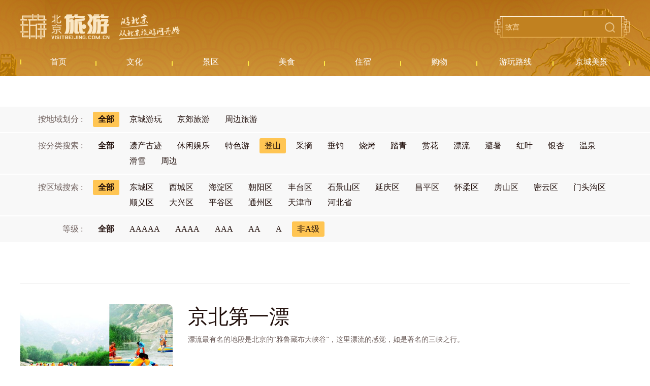

--- FILE ---
content_type: text/html; charset=UTF-8
request_url: https://s.visitbeijing.com.cn/attractions?type=10&star_rating=10&page=6
body_size: 5887
content:
<!DOCTYPE html>
<html lang="zh-cn">
<head>
    <meta http-equiv="Content-Type" content="text/html; charset=utf-8" />
  <meta http-equiv="Access-Control-Allow-Origin" content="*">
  <meta name="referrer" content="no-referrer">
  <meta http-equiv="x-ua-compatible" content="ie=edge" />
  <link href="//r1.visitbeijing.com.cn/images/a4c09cdee78007d1ee26039bd25dc440.ico" rel="shortcut icon" />
  <meta property="og:title" content="北京旅游网资源库景区">
  <meta property="og:description" content="北京旅游网资源库景区频道,内容包含北京A级景区及非A级景区信息,为广大游客在北京城区和京郊游玩提供参考.">
  <meta property="og:url" content="https://www.visitbeijing.com.cn/">
  <meta property="og:image" content="https://r1.visitbeijing.com.cn/vbj-s/2021/1026/ebebb5f59fe40abff5186935d3a384da.jpg">
  <meta property="og:image:width" content="200">
  <meta property="og:image:height" content="200">
  <meta property="og:site_name" content="北京旅游网资源库">
  <meta name="keywords" content="北京旅游网,旅游,景区,公园,京郊,登山,郊游,赏花,赏红叶,长城,采摘,京郊旅游">
  <meta name="description" content="北京旅游网资源库景区频道,内容包含北京A级景区及非A级景区信息,为广大游客在北京城区和京郊游玩提供参考.">
  <meta name="baidu-site-verification" content="codeva-l3Vn4Lwfgj" />
  <title>北京旅游网资源库景区</title>
    <!--build:css css/styles.min1.css-->
  <link rel="stylesheet" href="https://s.visitbeijing.com.cn/web/css/common.css">
  <!--endbuild-->
          <link rel="stylesheet" href="https://s.visitbeijing.com.cn/web/css/list_scenic.css">
      <script type="text/javascript" src="https://s.visitbeijing.com.cn/web/js/jquery.min.js?v=3.7.1"></script>
</head>

<body>
    
  <div class="head">
  <div class="center">
    <div class="logo-search">
      <a href="http://www.visitbeijing.com.cn" class="logo">北京旅游网</a>
      <div class="search">
        <input style="background: 0 none;" autocomplete="off" class="input" id="q" name="q" placeholder="故宫">
        <span></span>
      </div>
    </div>
    <div class="nav">
      <ul>
        <li><a href="/" target="_blank"><span>首页</span></a></li>
        <li><a href="https://s.visitbeijing.com.cn/cultures" ><span>文化</span></a></li>
        <li>
            <a href="https://s.visitbeijing.com.cn/attractions" ><span>景区</span></a>
        </li>
        <li><a href="https://s.visitbeijing.com.cn/foods" ><span>美食</span></a></li>
        <li><a href="https://s.visitbeijing.com.cn/hotels" ><span>住宿</span></a></li>
        <li><a href="https://s.visitbeijing.com.cn/gifts" ><span>购物</span></a></li>
        <li><a href="https://s.visitbeijing.com.cn/lines" ><span>游玩路线</span></a></li>
        <li><a href="https://s.visitbeijing.com.cn/gallerys" ><span>京城美景</span></a></li>
      </ul>
    </div>
  </div>
</div>
<script>
  $(function() {
    function isIE() { //ie?
      if ( !! window.ActiveXObject || "ActiveXObject" in window) return true;
      else return false;
    }
    if (isIE()) {
      $('.box .scenic-pictures .picUi ul li img').css({
        "width": "auto",
        "min-width": "100%",
        "height": "100%",
      });
            $('.picFocus .bd img,.picFocus .hd ul li img').css({
        "height": "auto",
        "min-height": "100%",
        "width": "100%",
      })
    }
    // 顶部搜索
    var $searchBtn = $(".search span");
    var $searchInput = $(".search input");
    var input = document.getElementById("q");

    $searchBtn.on("click",
    function() {
      var key = $searchInput.val();
      if (key == '') {
        if (window.location.pathname === '/search') {
          window.location.href = '//' + window.location.host + '/search';
        } else {
          window.open('//' + window.location.host + '/search');
        }
      } else {
        if (window.location.pathname === '/search') {
          window.location.href = '//' + window.location.host + '/search?key=' + encodeURIComponent(key);
        } else {
          window.open('//' + window.location.host + '/search?key=' + encodeURIComponent(key));
        }

      }
    });
    document.onkeydown = function(event) {
      if (event.keyCode == 13) {
        var hasFocus = document.hasFocus() && document.activeElement === input;
        if (hasFocus) {
          $searchBtn.click();
        }
      }
    };
  })
</script>

  <div class="box">
    <div class="innerSearch" style="height: 0;border: 0;padding-top: 60px;margin: 0;">
      <!-- <input autocomplete="off" class="input1" id="q1" name="q1" placeholder="Beijing Wtown">
      <span></span> -->
    </div>



    <div class="selects">

        <div class="select">
            <div class="select_theme clearfix">
                <div class="fl">按地域划分 :
                    <a href="https://s.visitbeijing.com.cn/attractions?type=10&amp;star_rating=10">
                        <span   class= "fr active"  >全部</span>
                    </a>
                </div>
                <ul class="fr clearfix">
                                            <li >
                            <a href="https://s.visitbeijing.com.cn/attractions?theme=2">
                                <span>京城游玩</span></a>
                        </li>
                                            <li >
                            <a href="https://s.visitbeijing.com.cn/attractions?theme=3">
                                <span>京郊旅游</span></a>
                        </li>
                                            <li >
                            <a href="https://s.visitbeijing.com.cn/attractions?theme=23">
                                <span>周边旅游</span></a>
                        </li>
                    
                </ul>
            </div>
        </div>

      <div class="select">
        <div class="select_theme clearfix">
          <div class="fl">按分类搜索 :
              <a href="https://s.visitbeijing.com.cn/attractions?star_rating=10">
                  <span   class= "fr"  >全部</span>
              </a>
          </div>
          <ul class="fr clearfix">
                                <li >
                      <a href="https://s.visitbeijing.com.cn/attractions?type=7&amp;star_rating=10">
                          <span>遗产古迹</span>
                      </a>
                  </li>
                                <li >
                      <a href="https://s.visitbeijing.com.cn/attractions?type=8&amp;star_rating=10">
                          <span>休闲娱乐</span>
                      </a>
                  </li>
                                <li >
                      <a href="https://s.visitbeijing.com.cn/attractions?type=9&amp;star_rating=10">
                          <span>特色游</span>
                      </a>
                  </li>
                                <li                    class = 'active'
                   >
                      <a href="https://s.visitbeijing.com.cn/attractions?type=10&amp;star_rating=10">
                          <span>登山</span>
                      </a>
                  </li>
                                <li >
                      <a href="https://s.visitbeijing.com.cn/attractions?type=11&amp;star_rating=10">
                          <span>采摘</span>
                      </a>
                  </li>
                                <li >
                      <a href="https://s.visitbeijing.com.cn/attractions?type=12&amp;star_rating=10">
                          <span>垂钓</span>
                      </a>
                  </li>
                                <li >
                      <a href="https://s.visitbeijing.com.cn/attractions?type=13&amp;star_rating=10">
                          <span>烧烤</span>
                      </a>
                  </li>
                                <li >
                      <a href="https://s.visitbeijing.com.cn/attractions?type=14&amp;star_rating=10">
                          <span>踏青</span>
                      </a>
                  </li>
                                <li >
                      <a href="https://s.visitbeijing.com.cn/attractions?type=15&amp;star_rating=10">
                          <span>赏花</span>
                      </a>
                  </li>
                                <li >
                      <a href="https://s.visitbeijing.com.cn/attractions?type=16&amp;star_rating=10">
                          <span>漂流</span>
                      </a>
                  </li>
                                <li >
                      <a href="https://s.visitbeijing.com.cn/attractions?type=17&amp;star_rating=10">
                          <span>避暑</span>
                      </a>
                  </li>
                                <li >
                      <a href="https://s.visitbeijing.com.cn/attractions?type=18&amp;star_rating=10">
                          <span>红叶</span>
                      </a>
                  </li>
                                <li >
                      <a href="https://s.visitbeijing.com.cn/attractions?type=19&amp;star_rating=10">
                          <span>银杏</span>
                      </a>
                  </li>
                                <li >
                      <a href="https://s.visitbeijing.com.cn/attractions?type=20&amp;star_rating=10">
                          <span>温泉</span>
                      </a>
                  </li>
                                <li >
                      <a href="https://s.visitbeijing.com.cn/attractions?type=21&amp;star_rating=10">
                          <span>滑雪</span>
                      </a>
                  </li>
                                <li >
                      <a href="https://s.visitbeijing.com.cn/attractions?type=24&amp;star_rating=10">
                          <span>周边</span>
                      </a>
                  </li>
              
          </ul>
        </div>
      </div>

      <div class="select">
        <div class="select_theme clearfix">
          <div class="fl">按区域搜索 :
              <a href="https://s.visitbeijing.com.cn/attractions?star_rating=10&amp;type=10">
                  <span  class= "fr active"  >全部</span>
              </a>
          </div>
          <ul class="fr clearfix">
                                <li >
                      <a href="https://s.visitbeijing.com.cn/attractions?type=10&amp;star_rating=10&amp;area=1">
                          <span>东城区</span>
                      </a>
                  </li>
                                <li >
                      <a href="https://s.visitbeijing.com.cn/attractions?type=10&amp;star_rating=10&amp;area=2">
                          <span>西城区</span>
                      </a>
                  </li>
                                <li >
                      <a href="https://s.visitbeijing.com.cn/attractions?type=10&amp;star_rating=10&amp;area=3">
                          <span>海淀区</span>
                      </a>
                  </li>
                                <li >
                      <a href="https://s.visitbeijing.com.cn/attractions?type=10&amp;star_rating=10&amp;area=7">
                          <span>朝阳区</span>
                      </a>
                  </li>
                                <li >
                      <a href="https://s.visitbeijing.com.cn/attractions?type=10&amp;star_rating=10&amp;area=10">
                          <span>丰台区</span>
                      </a>
                  </li>
                                <li >
                      <a href="https://s.visitbeijing.com.cn/attractions?type=10&amp;star_rating=10&amp;area=11">
                          <span>石景山区</span>
                      </a>
                  </li>
                                <li >
                      <a href="https://s.visitbeijing.com.cn/attractions?type=10&amp;star_rating=10&amp;area=4">
                          <span>延庆区</span>
                      </a>
                  </li>
                                <li >
                      <a href="https://s.visitbeijing.com.cn/attractions?type=10&amp;star_rating=10&amp;area=5">
                          <span>昌平区</span>
                      </a>
                  </li>
                                <li >
                      <a href="https://s.visitbeijing.com.cn/attractions?type=10&amp;star_rating=10&amp;area=6">
                          <span>怀柔区</span>
                      </a>
                  </li>
                                <li >
                      <a href="https://s.visitbeijing.com.cn/attractions?type=10&amp;star_rating=10&amp;area=8">
                          <span>房山区</span>
                      </a>
                  </li>
                                <li >
                      <a href="https://s.visitbeijing.com.cn/attractions?type=10&amp;star_rating=10&amp;area=9">
                          <span>密云区</span>
                      </a>
                  </li>
                                <li >
                      <a href="https://s.visitbeijing.com.cn/attractions?type=10&amp;star_rating=10&amp;area=12">
                          <span>门头沟区</span>
                      </a>
                  </li>
                                <li >
                      <a href="https://s.visitbeijing.com.cn/attractions?type=10&amp;star_rating=10&amp;area=13">
                          <span>顺义区</span>
                      </a>
                  </li>
                                <li >
                      <a href="https://s.visitbeijing.com.cn/attractions?type=10&amp;star_rating=10&amp;area=14">
                          <span>大兴区</span>
                      </a>
                  </li>
                                <li >
                      <a href="https://s.visitbeijing.com.cn/attractions?type=10&amp;star_rating=10&amp;area=15">
                          <span>平谷区</span>
                      </a>
                  </li>
                                <li >
                      <a href="https://s.visitbeijing.com.cn/attractions?type=10&amp;star_rating=10&amp;area=16">
                          <span>通州区</span>
                      </a>
                  </li>
                                <li >
                      <a href="https://s.visitbeijing.com.cn/attractions?type=10&amp;star_rating=10&amp;area=17">
                          <span>天津市</span>
                      </a>
                  </li>
                                <li >
                      <a href="https://s.visitbeijing.com.cn/attractions?type=10&amp;star_rating=10&amp;area=18">
                          <span>河北省</span>
                      </a>
                  </li>
                        </ul>
        </div>
      </div>
      <div class="select">
        <div class="select_theme clearfix">
          <div class="fl">等级 :
              <a href="https://s.visitbeijing.com.cn/attractions?type=10">
                  <span  class= "fr" >全部</span>
              </a>
          </div>
          <ul class="fr clearfix">
                                <li >
                      <a href="https://s.visitbeijing.com.cn/attractions?type=10&amp;star_rating=5">
                          <span>AAAAA</span>
                      </a>
                  </li>
                                <li >
                      <a href="https://s.visitbeijing.com.cn/attractions?type=10&amp;star_rating=4">
                          <span>AAAA</span>
                      </a>
                  </li>
                                <li >
                      <a href="https://s.visitbeijing.com.cn/attractions?type=10&amp;star_rating=3">
                          <span>AAA</span>
                      </a>
                  </li>
                                <li >
                      <a href="https://s.visitbeijing.com.cn/attractions?type=10&amp;star_rating=2">
                          <span>AA</span>
                      </a>
                  </li>
                                <li >
                      <a href="https://s.visitbeijing.com.cn/attractions?type=10&amp;star_rating=1">
                          <span>A</span>
                      </a>
                  </li>
                                <li  class = 'active' >
                      <a href="https://s.visitbeijing.com.cn/attractions?type=10&amp;star_rating=10">
                          <span>非A级</span>
                      </a>
                  </li>
              
          </ul>
        </div>
      </div>


      <div class="center">
        <!-- <div class="result">
          Search: <i class="i1"></i> A Total of <i class="i2"></i> Attractions
        </div> -->
      </div>
    </div>
    <div class="center">
              <ul class="list" id="listItems">
                <li class="clearfix">
            <a class="pic fl" href="https://s.visitbeijing.com.cn/attraction/118377"><img loading="lazy" src="https://r1.visitbeijing.com.cn/vbj-s/2015/0824/20150824045328184.jpg@base@tag=imgScale&m=1&w=600&h=400&c=1"></a>
            <div class="info fl">
              <h5><a href="https://s.visitbeijing.com.cn/attraction/118377" target="_blank">京北第一漂</a></h5>
              <p>漂流最有名的地段是北京的“雅鲁藏布大峡谷”，这里漂流的感觉，如是著名的三峡之行。</p>
              <div class="inner">
                                    <div class="adress">
                        北京市怀柔区琉璃庙镇东峪村云梦仙境自然风景区龙潭涧景区。
                    </div>
                                                <div class="theme">
                                      <span>登山</span>
                                      <span>漂流</span>
                                      <span>避暑</span>
                                    </div>
                              </div>
            </div>
          </li>
                <li class="clearfix">
            <a class="pic fl" href="https://s.visitbeijing.com.cn/attraction/118304"><img loading="lazy" src="https://r1.visitbeijing.com.cn/vbj-s/2016/0320/20160320054503194.jpg@base@tag=imgScale&m=1&w=600&h=400&c=1"></a>
            <div class="info fl">
              <h5><a href="https://s.visitbeijing.com.cn/attraction/118304" target="_blank">灵慧山旅游风景区</a></h5>
              <p>灵慧山旅游风景区，有“寂静山乡、佛门净土，世外仙境、梦幻天堂”之美誉。是您远离城市喧嚣，回归山野田园，寻幽览胜探古，怡情益智，参禅礼佛的首选之地</p>
              <div class="inner">
                                    <div class="adress">
                        北京市怀柔区怀柔镇甘涧峪村
                    </div>
                                                <div class="theme">
                                      <span>登山</span>
                                    </div>
                              </div>
            </div>
          </li>
                <li class="clearfix">
            <a class="pic fl" href="https://s.visitbeijing.com.cn/attraction/118124"><img loading="lazy" src="https://r1.visitbeijing.com.cn/vbj-s/2013/0321/20130321030722598.jpg@base@tag=imgScale&m=1&w=600&h=400&c=1"></a>
            <div class="info fl">
              <h5><a href="https://s.visitbeijing.com.cn/attraction/118124" target="_blank">五龙潭原始森林景区</a></h5>
              <p>因受高海拔和森林气候的影响，夏季气候清凉，北京周边自驾游，逃离了城市的喧嚣和烦躁，充分享受夏季“拥被而眠”的惬意</p>
              <div class="inner">
                                    <div class="adress">
                        北京市怀柔区喇叭沟门满族乡孙栅子村西 
                    </div>
                                                <div class="theme">
                                      <span>特色游</span>
                                      <span>登山</span>
                                      <span>踏青</span>
                                      <span>赏花</span>
                                    </div>
                              </div>
            </div>
          </li>
                <li class="clearfix">
            <a class="pic fl" href="https://s.visitbeijing.com.cn/attraction/118123"><img loading="lazy" src="https://r1.visitbeijing.com.cn/vbj-s/2013/0321/20130321020058302.jpg@base@tag=imgScale&m=1&w=600&h=400&c=1"></a>
            <div class="info fl">
              <h5><a href="https://s.visitbeijing.com.cn/attraction/118123" target="_blank">北京鳞龙山自然风景区</a></h5>
              <p>鳞龙山峰崖高耸，花岗岩石林挺拔壮观，堪称华北一绝。也是攀岩活动的最佳场所。</p>
              <div class="inner">
                                    <div class="adress">
                        九渡河镇二道关村二一三市道
                    </div>
                                                <div class="theme">
                                      <span>特色游</span>
                                      <span>登山</span>
                                      <span>踏青</span>
                                      <span>赏花</span>
                                    </div>
                              </div>
            </div>
          </li>
                <li class="clearfix">
            <a class="pic fl" href="https://s.visitbeijing.com.cn/attraction/118120"><img loading="lazy" src="https://r1.visitbeijing.com.cn/vbj-s/2013/0320/20130320054718518.jpg@base@tag=imgScale&m=1&w=600&h=400&c=1"></a>
            <div class="info fl">
              <h5><a href="https://s.visitbeijing.com.cn/attraction/118120" target="_blank">北京红螺湖鸟岛</a></h5>
              <p>以各种珍惜鸟类观赏为主要内容；以休闲、环保、科普、康体为主题；以参与、趣味、吃、住、玩为特色的旅游度假休闲场所。</p>
              <div class="inner">
                                    <div class="adress">
                        北京市怀柔区红螺路红螺湖鸟岛
                    </div>
                                                <div class="theme">
                                      <span>特色游</span>
                                      <span>登山</span>
                                      <span>垂钓</span>
                                      <span>踏青</span>
                                      <span>赏花</span>
                                    </div>
                              </div>
            </div>
          </li>
                <li class="clearfix">
            <a class="pic fl" href="https://s.visitbeijing.com.cn/attraction/118116"><img loading="lazy" src="https://r1.visitbeijing.com.cn/vbj-s/2013/0320/20130320023202439.jpg@base@tag=imgScale&m=1&w=600&h=400&c=1"></a>
            <div class="info fl">
              <h5><a href="https://s.visitbeijing.com.cn/attraction/118116" target="_blank">北京紫云山</a></h5>
              <p>泥土与绿草的芬芳带你走进春天的世界，沿途各种各样叫不出名字的野花扑面而来，在雾气蒙蒙的林间隐隐显露出的是一座座秀美的山峰。</p>
              <div class="inner">
                                    <div class="adress">
                        近郊怀柔城北20公里处怀北镇椴树岭村
                    </div>
                                                <div class="theme">
                                      <span>特色游</span>
                                      <span>登山</span>
                                      <span>踏青</span>
                                      <span>赏花</span>
                                    </div>
                              </div>
            </div>
          </li>
                <li class="clearfix">
            <a class="pic fl" href="https://s.visitbeijing.com.cn/attraction/117981"><img loading="lazy" src="https://r1.visitbeijing.com.cn/vbj-s/2012/1207/20121207035241736.jpg@base@tag=imgScale&m=1&w=600&h=400&c=1"></a>
            <div class="info fl">
              <h5><a href="https://s.visitbeijing.com.cn/attraction/117981" target="_blank">崎峰山国家森林公园</a></h5>
              <p>巍巍山川延续着千年的山是灵气，梦幻般掩映着这多变山川的秀、丽、奇、险，如重彩泼墨，云蒸霞绕。</p>
              <div class="inner">
                                    <div class="adress">
                        北京市怀柔区琉璃庙镇
                    </div>
                                                <div class="theme">
                                      <span>休闲娱乐</span>
                                      <span>特色游</span>
                                      <span>登山</span>
                                      <span>踏青</span>
                                      <span>赏花</span>
                                    </div>
                              </div>
            </div>
          </li>
                <li class="clearfix">
            <a class="pic fl" href="https://s.visitbeijing.com.cn/attraction/117959"><img loading="lazy" src="https://r1.visitbeijing.com.cn/vbj-s/2012/1207/20121207054336779.jpg@base@tag=imgScale&m=1&w=600&h=400&c=1"></a>
            <div class="info fl">
              <h5><a href="https://s.visitbeijing.com.cn/attraction/117959" target="_blank">红螺慧缘谷</a></h5>
              <p>景区适合休闲游，台阶路居多，大人小孩都可以游玩，景区主要以庵和寺为主，是静修的地方，很安静。</p>
              <div class="inner">
                                    <div class="adress">
                        怀柔区甘涧峪村(近圣泉寺风景区)
                    </div>
                                                <div class="theme">
                                      <span>特色游</span>
                                      <span>登山</span>
                                      <span>踏青</span>
                                      <span>赏花</span>
                                      <span>避暑</span>
                                    </div>
                              </div>
            </div>
          </li>
                <li class="clearfix">
            <a class="pic fl" href="https://s.visitbeijing.com.cn/attraction/117958"><img loading="lazy" src="https://r1.visitbeijing.com.cn/vbj-s/2016/0526/20160526115137652.jpg@base@tag=imgScale&m=1&w=600&h=400&c=1"></a>
            <div class="info fl">
              <h5><a href="https://s.visitbeijing.com.cn/attraction/117958" target="_blank">天池峡谷风景区</a></h5>
              <p>天池峡谷三季有花，四季有景。春赏山花浪漫，夏观飞瀑流泉，秋采果实累累，冬觅冰瀑神奇。</p>
              <div class="inner">
                                    <div class="adress">
                        北京市怀柔区怀北镇上黄土梁48号
                    </div>
                                                <div class="theme">
                                      <span>特色游</span>
                                      <span>登山</span>
                                      <span>踏青</span>
                                      <span>赏花</span>
                                      <span>避暑</span>
                                    </div>
                              </div>
            </div>
          </li>
                <li class="clearfix">
            <a class="pic fl" href="https://s.visitbeijing.com.cn/attraction/117884"><img loading="lazy" src="https://r1.visitbeijing.com.cn/vbj-s/2015/0512/20150512052326601.jpg@base@tag=imgScale&m=1&w=600&h=400&c=1"></a>
            <div class="info fl">
              <h5><a href="https://s.visitbeijing.com.cn/attraction/117884" target="_blank">九眼楼自然风景区</a></h5>
              <p>为万里长城之上建筑规模最大、规格最高的敌楼。现已开发为“九眼楼长城自然风景区”对游人开放。</p>
              <div class="inner">
                                    <div class="adress">
                        四海镇四海村
                    </div>
                                                <div class="theme">
                                      <span>特色游</span>
                                      <span>登山</span>
                                      <span>踏青</span>
                                      <span>赏花</span>
                                      <span>避暑</span>
                                      <span>红叶</span>
                                      <span>银杏</span>
                                    </div>
                              </div>
            </div>
          </li>
                </ul>
        <div class="page">
          <span class="total">共 <i>131</i> 条</span>
    
            <a href="https://s.visitbeijing.com.cn/attractions?type=10&amp;star_rating=10&amp;page=5" rel="prev" aria-label="&laquo; Previous"> 上一页</a>
    

    
            
        
        
                                                        <a href="https://s.visitbeijing.com.cn/attractions?type=10&amp;star_rating=10&amp;page=1">1</a>
                                                                <a href="https://s.visitbeijing.com.cn/attractions?type=10&amp;star_rating=10&amp;page=2">2</a>
                                                                <a href="https://s.visitbeijing.com.cn/attractions?type=10&amp;star_rating=10&amp;page=3">3</a>
                                                                <a href="https://s.visitbeijing.com.cn/attractions?type=10&amp;star_rating=10&amp;page=4">4</a>
                                                                <a href="https://s.visitbeijing.com.cn/attractions?type=10&amp;star_rating=10&amp;page=5">5</a>
                                                                <span class="active">6</span>
                                                                <a href="https://s.visitbeijing.com.cn/attractions?type=10&amp;star_rating=10&amp;page=7">7</a>
                                                                <a href="https://s.visitbeijing.com.cn/attractions?type=10&amp;star_rating=10&amp;page=8">8</a>
                                                                <a href="https://s.visitbeijing.com.cn/attractions?type=10&amp;star_rating=10&amp;page=9">9</a>
                                                                <a href="https://s.visitbeijing.com.cn/attractions?type=10&amp;star_rating=10&amp;page=10">10</a>
                                                
                    <span>...</span>
        
        
                    
        
        
                                                        <a href="https://s.visitbeijing.com.cn/attractions?type=10&amp;star_rating=10&amp;page=13">13</a>
                                                                <a href="https://s.visitbeijing.com.cn/attractions?type=10&amp;star_rating=10&amp;page=14">14</a>
                                        
    
            <a href="https://s.visitbeijing.com.cn/attractions?type=10&amp;star_rating=10&amp;page=7" rel="next" aria-label="Next &raquo;">下一页</a>
    
        </div>
          </div>



  </div>

        
  
    <div class="foot">
  <p>
    <a href="https://www.visitbeijing.com.cn/about-us" target="_blank">关于北京旅游网</a><span>/</span>  
    <a href="https://www.visitbeijing.com.cn/business-cooperation" target="_blank">商务合作</a><span>/</span>  
    <a href="https://www.visitbeijing.com.cn/website-statement" target="_blank">网站声明</a><span>/</span>  
    <a href="https://www.visitbeijing.com.cn/privacy-policy" target="_blank">隐私政策</a><span>/</span>  
    <a href="https://www.visitbeijing.com.cn/contact-us" target="_blank">联系我们</a>
  </p>
  <p><span>北京旅游网京ICP备17049735号-1</span><span>京公网安备 11010502035003号</span></p>
  <p>版权所有：北京市文化和旅游局宣传中心（北京市旅游运行监测中心）</p>
</div>

<!-- 百度统计 -->
<script type="text/javascript">
var _hmt = _hmt || [];
(function() {
  var hm = document.createElement("script");
  hm.src = "https://hm.baidu.com/hm.js?69214f36a61ec4f20dc70b71487a8333";
  var s = document.getElementsByTagName("script")[0];
  s.parentNode.insertBefore(hm, s);
})();
</script>

<!-- JavaScript Bundle with Popper -->
<!-- <script src="https://cdn.jsdelivr.net/npm/bootstrap@5.0.0-beta2/dist/js/bootstrap.bundle.min.js" integrity="sha384-b5kHyXgcpbZJO/tY9Ul7kGkf1S0CWuKcCD38l8YkeH8z8QjE0GmW1gYU5S9FOnJ0" crossorigin="anonymous"></script> -->

      </body>

</html>
